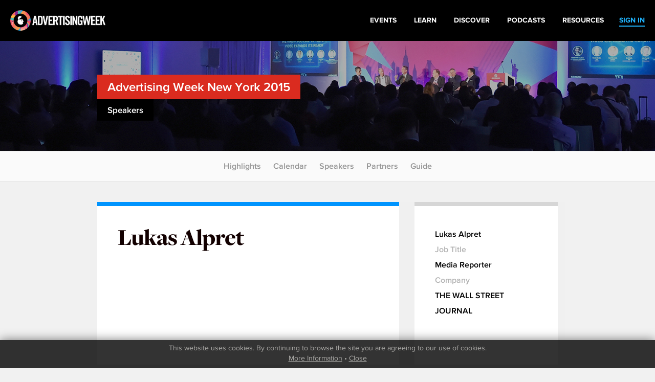

--- FILE ---
content_type: text/html
request_url: https://archive.advertisingweek.com/events/ny/2015/speakers/?id=4759
body_size: 4929
content:
<!DOCTYPE html>
<html>
<head>
        <!--ss_head.tpl-->
	<title>Lukas Alpret > Events: New York 2015 | Speakers / Advertising Week</title>
	<meta charset="utf-8">
	
		
	    <meta http-equiv="X-UA-Compatible" content="IE=edge">
    <meta name="viewport" content="width=device-width, initial-scale=1.0, maximum-scale=1.0, user-scalable=yes" />
		
	<meta name="format-detection" content="telephone=no">
	
	<link rel="shortcut icon" href="/images/favicon.png" />

			<meta name="title" content="Lukas Alpret > Events: New York 2015 | Speakers / Advertising Week">
<link id="Link1" rel="image_src" type="image/gif" href="http://archive.advertisingweek.com/images/logo_color.gif" />
<meta property="og:url" content="http://archive.advertisingweek.com/events/ny/2015/speakers/?id=4759" />
<meta property="og:title" content="Lukas Alpret > Events: New York 2015 | Speakers / Advertising Week" />
		
		<!--include #metaTagKeywords | META TAG: Keywords--><meta name="Keywords" content="Advertising Week, advertising, marketing, conference, convention, social media, SMM, B2B, NYC, London, Europe, Tokyo"/>
	
	<link rel="canonical" href="http://archive.advertisingweek.com/events/ny/2015/speakers/?id=4759" />
	
	<!-- JQuery -->
    <script src="//ajax.googleapis.com/ajax/libs/jquery/1.11.3/jquery.min.js"></script>
    <script>window.jQuery || document.write("<script src='/scripts/jquery/jquery-1.11.3.min.js'>\x3C/script>")</script>
    <script src="//code.jquery.com/jquery-migrate-1.2.1.min.js"></script>
    
    <!-- Bootstrap -->
    <script type="text/javascript" src="/scripts/bootstrap/3.3.6/js/bootstrap.min.js"></script>
    <link href="/scripts/bootstrap/3.3.6/css/bootstrap.min.css" type="text/css" rel="stylesheet" />
    
    <!-- Font Awesome -->
	<link rel="stylesheet" href="/scripts/font-awesome/4.5.0/css/font-awesome.min.css">
	
	<!-- Custom Font -->
    <link rel="stylesheet" href="/scripts/Fonts/iconmoon/style.css?x=2020.05.18.1">
    
    <!-- jQuery UI -->
    <script src="/scripts/jquery/ui/jquery-ui-1.9.2.custom.min.js"></script>
    <link href="//ajax.googleapis.com/ajax/libs/jqueryui/1.8/themes/base/jquery-ui.css" rel="stylesheet" type="text/css" />
    
    <!-- Navigation -->
   	<script src="/lib/web/minify/min/?g=navigation_js&amp;x=2020.05.18.1"></script>
	<link href="/scripts/css/awglobal_navigation.css?x=2020.05.18.1" rel="Stylesheet" />
    
    <!-- Custom Style Sheets -->
    <script type="text/javascript" src="/lib/web/minify/min/?g=general_js,blog_js,users_js,archive_events_js&amp;x=2020.05.18.1"></script>
    <link href="/lib/web/minify/min/?g=general_css,blog_css,users_css,archive_events_css&amp;x=2020.05.18.1" rel="Stylesheet" />
    
    <!-- Translations -->
    <script src="/scripts/translation/?l=en"></script>
      
	
	
	
		

	<!--  WebFonts -->
	<link type="text/css" rel="stylesheet" href="/scripts/Fonts.css"/>
		
	<!--include #headGlobalTracking | headGlobalTracking--><!-- Google Tag Manager -->
<script>(function(w,d,s,l,i){w[l]=w[l]||[];w[l].push({'gtm.start':
new Date().getTime(),event:'gtm.js'});var f=d.getElementsByTagName(s)[0],
j=d.createElement(s),dl=l!='dataLayer'?'&l='+l:'';j.async=true;j.src=
'https://www.googletagmanager.com/gtm.js?id='+i+dl;f.parentNode.insertBefore(j,f);
})(window,document,'script','dataLayer','GTM-5R47R9K');</script>
<!-- End Google Tag Manager -->
<!-- Start of HubSpot Embed Code -->
<script type="text/javascript" id="hs-script-loader" async defer src="//js.hs-scripts.com/21007392.js"></script>
<!-- End of HubSpot Embed Code -->
<!--ss_head.tpl end--></head>

<body class="rs_wrapper theme-default">
<!--include #bodyGlobalTracking | bodyGlobalTracking--><!-- bodyGlobalTracking -->
<!-- Google Tag Manager (noscript) -->
<noscript><iframe src="https://www.googletagmanager.com/ns.html?id=GTM-5R47R9K"
height="0" width="0" style="display:none;visibility:hidden"></iframe></noscript>
<!-- End Google Tag Manager (noscript) -->
<!-- Start of HubSpot Embed Code -->
<script type="text/javascript" id="hs-script-loader" async defer src="//js.hs-scripts.com/21007392.js"></script>
<!-- End of HubSpot Embed Code -->
<div id="cookie_confirm_container" class="container">
	<div id="cookie_confirm" class="row">		
		<div class="cookie-copy col-xs-12">
			<p>
				<!--include #siteFooterCookieMessage | siteFooterCookieMessage-->This website uses cookies. By continuing to browse the site you are agreeing to our use of cookies.<br/> <a href="/cookies/">More Information</a> &bull; <a href="javascript:acceptCookies.close();">Close</a>
			</p>
		</div>
	</div>
</div>

<div class="awglobal-menu-group">
	<div class="awglobal-menu aw-menu">

		<div class="menu-container">

			<button class="menu-toggle hamburger-anim">
				<span>toggle menu</span>
			</button>
			
			<a class="menu-logo" href="/"><img src="/images/theme/aw-logo.png" alt=""></a>
		
			<nav class="menu-main" aria-label="AW Global Navigation">
											<div class="menu-right-pre">
							<a href="/login/"><span>SIGN IN</span></a>
						</div>
									<!--include #AWGlobalMenu | AWGlobalMenu--><ul class="menu-tree">
    <li class=""><a href="https://advertisingweek.com/events/"><span>Events</span></a></li>
    <li class=""><a href="https://learn.advertisingweek.com/"><span>Learn</span></a></li>
	<li class=""><a href="https://advertisingweek.com/read/"><span>Discover</span></a></li>
    <li class=""><a href="https://advertisingweek.com/podcasts/"><span>Podcasts</span></a></li>
    <li class=""><a href="https://advertisingweek.com/whitepapers/"><span>Resources</span></a></li>
</ul>
				
			</nav>

		</div>
	</div>
</div>

<div class="page_default_bg" style="background-image: url('/images/userfiles/images/events/ny/2015/NY2015_Speakers1Header.jpg')">
    <div class="container">
        <div class="row">
          <div class="page_default_bg_content">
            <h2 class="heading-solid-bg bg-color-ny"><a href="/events/ny/2015/">Advertising Week New York 2015</a></h2><br>
            <h4 class="heading-solid-bg">Speakers</h4><br>
          </div>
        </div>
    </div>
</div>
<div class="scroll_to_link_container">
    <div class="sub-menu-btn visible-xs"><i class="fa fa-angle-down"></i></div>
    <div class="scrollto_links">
      	<a href="/events/ny/2015/">Highlights</a>
        <a href="/events/ny/2015/calendar/">Calendar</a>
        <a href="/events/ny/2015/#target=featured">Speakers</a>
        <a href="/events/ny/2015/partners/">Partners</a>
      	<a href="/events/ny/2015/#target=guide">Guide</a>
    </div>
</div>
<div class="container no-padding pad-v-xs-40">
  
<!--module #eventArchiveSpeakers-->	

<div class="container-grey">
   <div class="container container-default-padding">
      <div class="row">

<div class="container-grey">
	<div class="container container-default-padding container-no-padding">
		<div class="row block-parent-height">
			<div class="col-sm-12 col-md-8">
				<div class="blocked-content block-same-height" style="border-top: 8px solid #0094fe;">
										<h1>Lukas Alpret</h1>
										
					
				</div>
			</div>
			<div class="col-sm-12 col-md-4">
				<div class="blocked-content block-same-height" style="border-top: 8px solid #d6d6d6;">
					                    
                    <div class="blocked-content-labels" style="padding-bottom:50px;">
                    	                    	Lukas Alpret<br/>
                    	                    	<span>Job Title</span><br/>Media Reporter<br/>                    	<span>Company</span><br/>THE WALL STREET JOURNAL<br/>                    	
                    	                    </div>

				</div>			
			</div>
		</div>
	</div>
	
		<div class="container container-no-padding">
		<h3 class="h3-bold-26">Events</h3>
					<div class="calender-events-card" style="width:168px">
				<a id="replay-btn-1291" class="calender-events-replay-icon" href="#target=replay-1291" style="display:none;"><i class="fa fa-play" aria-hidden="true"></i></a>
				<a href="/events/ny/2015/calendar/-newyork-2015-10-01-distributing-news-for-the-digital-generation">
					<div class="tiled_images" style="max-width: 168px;height: 110px;">
																			<div class="tiled_block" style="width:84px">
								<img src="/cache/images/userfiles/images/events/ny/2015/speakers/84x110/focus_point/50-50/StacyMartinet.jpg" alt="speaker-tile" class="tiled_block_item"/>
							</div>
																			<div class="tiled_block" style="width:84px">
								<img src="/cache/images/userfiles/images/events/ny/2015/speakers/84x110/focus_point/50-50/Kate_Lewis_option3.jpg" alt="speaker-tile" class="tiled_block_item"/>
							</div>
											</div>
					
					<div class="inner">
						<div class="time-stamp-pallet">
							Thu &#9679;  
															11:00 <sup>AM</sup>
													</div>
						<h3>
							Distributing News for the Digital Generation
							<br/>
							
						</h3>
					</div>
				</a>
			</div>
				<a href="/events/ny/2015/calendar/" class="calender-events-card calender-events-card-see-full">
			<img src="/images/icon-double-arrow_blue.png"/>
			<span>SEE FULL</span>
			2015 Calendar
		</a>		
	</div>		
		
		<div class="container container-default-padding container-no-padding">
		<h3 class="h3-bold-26">Speaking with</h3>
		
		
		<div class="speaker-flex-container left-justify">
                <a href="/events/ny/2015/speakers/?id=4758"
        class="speaker-block" >
        	
        	        	
        	<div class="fadeout"></div>
        	<div class="bottom-box">
        	
        		        			<span class="name-copy">Bob</span>
        			<span class="name-copy">Gruters</span>
        		        	
        		<span class="position-copy">US Global Lead, Entertainment, Restaurants, and Multicultural</span>
        		<span class="company-copy">FACEBOOK</span>
        	</div>
        </a>
                <a href="/events/ny/2015/speakers/?id=4070"
        class="speaker-block" style="background-image: url(/cache/images/userfiles/images/events/ny/2015/speakers/175x190/focus_point/50-50/StacyMartinet.jpg);">
        	
        	        	
        	<div class="fadeout"></div>
        	<div class="bottom-box">
        	
        		        			<span class="name-copy">Stacy</span>
        			<span class="name-copy">Martinet</span>
        		        	
        		<span class="position-copy">Chief Marketing Officer</span>
        		<span class="company-copy">MASHABLE</span>
        	</div>
        </a>
                <a href="/events/ny/2015/speakers/?id=4672"
        class="speaker-block" style="background-image: url(/cache/images/userfiles/images/events/ny/2015/speakers/175x190/focus_point/50-50/Kate_Lewis_option3.jpg);">
        	
        	        	
        	<div class="fadeout"></div>
        	<div class="bottom-box">
        	
        		        			<span class="name-copy">Kate</span>
        			<span class="name-copy">Lewis</span>
        		        	
        		<span class="position-copy">Vice President, Content Operations & Editorial Director</span>
        		<span class="company-copy">HEARST MAGAZINES DIGITAL  MEDIA.</span>
        	</div>
        </a>
                </div>
	</div>
		
</div>


       </div>
   </div>
</div>


<script>
$(function(){
	
	/* iframeVideoResizer(true);
	var resizeTimer;
	$( window ).resize(function() {
		
		clearTimeout(resizeTimer);
	    resizeTimer = setTimeout(function() {
			iframeVideoResizer(true);
		}, 250);
		
	}); */
	
	$(".replay-embed-item").each(function(){
		$("#replay-btn-" + $(this).attr("data-events_id")).show();	
	})

	if(bootstrapSize != "xs" && bootstrapSize != "sm"){
		$(".block-parent-height").each(function(){
			var parentHeight = $(this).height();
			$(this).find(".block-same-height").each(function(){
				$(this).css("min-height",parentHeight);
			});
		});
	}
	
	
})
</script>

</div>





<!--include #siteSubFooter | -->
<!--include #AWGlobalFooter | AWGlobalFooter--><div class="awglobal-footer">
  <div class="footer-container">
    <div class="left"><a href="https://www.advertisingweek.com/"><img style="height:60px;"
          class="footer-logo img-responsive" src="https://archive.advertisingweek.com/images/userfiles/images/Global-Logo-Inline-Black.png" /></a>
      <nav class="footer-menu">
        <ul>
          <li><a href="https://advertisingweek.com/partnership/">Partnership</a></li>
          <li><a href="https://advertisingweek.com/contact/">Contact Us</a></li>
        </ul>
      </nav>

      <div>
        <a href="https://www.instagram.com/advertisingweek/" target="_blank"><img
            src="https://archive.advertisingweek.com/images/userfiles/images/social-icon-instagram.png" alt=""></a>
        <a href="https://www.facebook.com/advertisingweek" target="_blank"><img
            src="https://archive.advertisingweek.com/images/userfiles/images/social-icon-facebook.png" alt=""></a>
        <a href="https://twitter.com/advertisingweek" target="_blank"><img
            src="https://archive.advertisingweek.com/images/userfiles/images/social-icon-twitter.png" alt=""></a>
        <a href="https://www.linkedin.com/company/advertising-week/" target="_blank"><img
            src="https://archive.advertisingweek.com/images/userfiles/images/social-icon-linkedin.png" alt=""></a>
      </div>
    </div>

    <div class="right" style="text-align: right;">
      <div class="footer-address">100 Broadway, 14th Floor,<br />
        New York, NY 10005<br />
        <a
          href="mailto:&#105;&#110;&#102;&#111;&#64;&#97;&#100;&#118;&#101;&#114;&#116;&#105;&#115;&#105;&#110;&#103;&#119;&#101;&#101;&#107;&#46;&#99;&#111;&#109;">&#105;&#110;&#102;&#111;&#64;&#97;&#100;&#118;&#101;&#114;&#116;&#105;&#115;&#105;&#110;&#103;&#119;&#101;&#101;&#107;&#46;&#99;&#111;&#109;</a>
      </div>
    </div>
  </div>

  <div class="bottom-footer-copyright">
    <div class="footer-container" style="padding: 0px 30px;">
      <div class="left">
          <a href="https://www.emeraldx.com/" target="_blank">
            <img width="250" height="97"
              src="https://hempindustrydaily.com/wp-content/uploads/2023/08/emelarld-logo.png"
              alt="Emerald Logo" title="emelarld-logo">
          </a>
      </div>
        <div
          class="left bottom-footer-copyright-text">
          © 2023&nbsp;<a href="https://www.emeraldx.com/" target="_blank"> Emerald X</a>, LLC. All Rights
          Reserved.
        </div>
    </div>
  </div>

  <div class="bottom-footer-links">
    <div class="footer-container" style="padding: 0px 30px;">
      <div class="footer-bottom-links">
				<a target="_blank" rel="noopener" href="https://www.emeraldx.com/about/"
					style="padding-right: 10px;">ABOUT</a>&nbsp;<a target="_blank" rel="noopener"
					href="https://www.emeraldx.com/careers/" style="padding-right: 10px;">CAREERS</a>&nbsp;<a
					target="_blank" rel="noopener" href="https://www.emeraldx.com/authorized-service-providers/"
					style="padding-right: 10px;">AUTHORIZED SERVICE PROVIDERS</a> <a
					href="https://www.emeraldx.com/data-privacy-contact/" target="blank" rel="noopener">DO NOT SELL MY
					PERSONAL INFORMATION</a> &nbsp; &nbsp;<a target="_blank" rel="noopener"
					href="https://www.emeraldx.com/terms-of-use/" style="padding-right: 10px;">TERMS OF USE</a>&nbsp;<a
					target="_blank" rel="noopener" href="https://www.emeraldx.com/privacy-policy/">PRIVACY POLICY</a>
			</div>
    </div>
  </div>

</div>



	
	<script type="text/javascript">
			var addthis_config = {
				data_track_clickback: false
				, data_track_addressbar: false
			}

			var addthis_share = {
				templates: {
					twitter: '{{title}} {{url}} #AWHub',
				},

				url_transforms : {
					shorten: {
						twitter: 'bitly'
					}
				},

				shorteners : {
					bitly : {}
				}
			}
	</script>
	
	<script type="text/javascript" src="//s7.addthis.com/js/250/addthis_widget.js#pubid=xa-50c87e9633a179c9"></script>




<script>
  (function(i,s,o,g,r,a,m){i['GoogleAnalyticsObject']=r;i[r]=i[r]||function(){
  (i[r].q=i[r].q||[]).push(arguments)},i[r].l=1*new Date();a=s.createElement(o),
  m=s.getElementsByTagName(o)[0];a.async=1;a.src=g;m.parentNode.insertBefore(a,m)
  })(window,document,'script','//www.google-analytics.com/analytics.js','ga');

  ga('create', 'UA-5540413-2', 'auto');
  ga('require', 'displayfeatures');
  ga('send', 'pageview');

</script>




<!--include #footerGlobalTracking | footerGlobalTracking--><!-- footerGlobalTracking -->
     
</body>
</html>

--- FILE ---
content_type: text/plain
request_url: https://www.google-analytics.com/j/collect?v=1&_v=j102&a=756029517&t=pageview&_s=1&dl=https%3A%2F%2Farchive.advertisingweek.com%2Fevents%2Fny%2F2015%2Fspeakers%2F%3Fid%3D4759&ul=en-us%40posix&dt=Lukas%20Alpret%20%3E%20Events%3A%20New%20York%202015%20%7C%20Speakers%20%2F%20Advertising%20Week&sr=1280x720&vp=1280x720&_u=IGBAgEABAAAAACAAI~&jid=857157270&gjid=1024332390&cid=1963930656.1769027140&tid=UA-5540413-2&_gid=2121091760.1769027140&_slc=1&z=1232437068
body_size: -454
content:
2,cG-PXYB3WVR4G